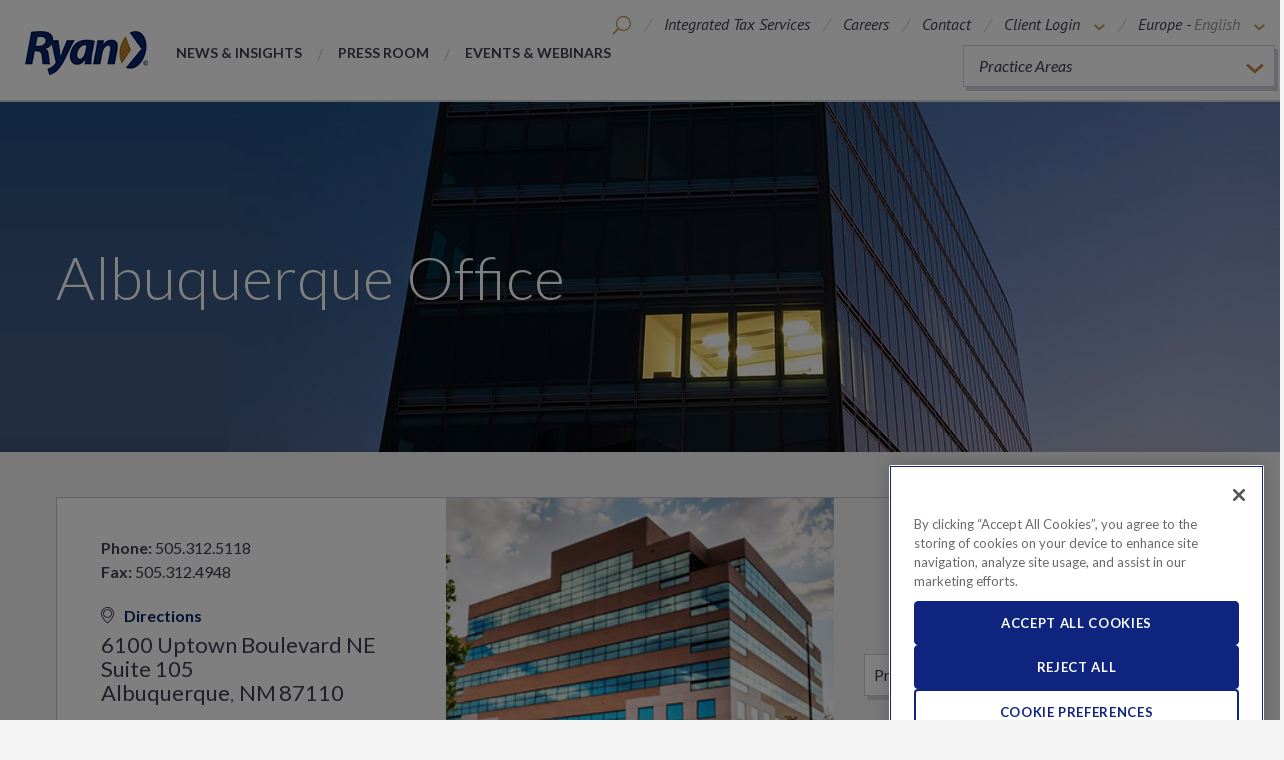

--- FILE ---
content_type: text/html; charset=utf-8
request_url: https://www.ryan.com/europe/locations/albuquerque-office/
body_size: 12522
content:


<!DOCTYPE html>
<html class="no-js" lang="en">
<head>

    <title>Tax Consultant in Albuquerque | Ryan</title>
    <meta name="viewport" content="width=device-width" />
    <meta http-equiv="X-UA-Compatible" content="IE=100" />
    <meta name="description" content="Looking for a tax consultant in Albuquerque? Ryan provides clients with the best global tax services and software solutions, backed by local expertise. Contact us today!" />
    <meta property="og:title" content="Tax Consultant in Albuquerque | Ryan" />
    <meta property="og:url" content="http://www.ryan.com/europe/locations/albuquerque-office/" />
    <meta property="og:description" content="Looking for a tax consultant in Albuquerque? Ryan provides clients with the best global tax services and software solutions, backed by local expertise. Contact us today!" />
    <meta property="og:image" content="http://www.ryan.com/" />
    <meta name="twitter:card" content="summary_large_image">
    <link href="https://fonts.googleapis.com/css?family=Lato:300,400,400i,700,700i,900|PT+Sans:400i,700i" rel="stylesheet">
    <link href="/static/css/styles.css?v=PPBFmuWqxn4lY9ZWt5EgDlBfcgf23TI3SXtSoud6qSg1" rel="stylesheet"/>

    <!--[if lte IE 9]>
        <link rel="stylesheet" href="/static/css/style-ie.css" media="all">
    <![endif]-->

    <script src="/static/js/scripts-top.js?v=JE5utq4ajAQY-R4--AQTGf4k6SzOMdvfh2LFFPMuCYg1"></script>

    <script src="https://cdnjs.cloudflare.com/ajax/libs/jqueryui/1.12.1/jquery-ui.min.js"></script>

    <link href="https://cdnjs.cloudflare.com/ajax/libs/jqueryui/1.12.1/jquery-ui.min.css" rel="stylesheet"/>


    <link rel="canonical" href="https://ryan.com/europe/locations/albuquerque-office/" />

        <!-- Google Tag Manager -->
        <script nonce="IpVa8oxKu5">
(function(w,d,s,l,i){w[l]=w[l]||[];w[l].push({'gtm.start':
        new Date().getTime(),event:'gtm.js'});var f=d.getElementsByTagName(s)[0],
        j=d.createElement(s),dl=l!='dataLayer'?'&l='+l:'';j.async=true;j.src=
        'https://www.googletagmanager.com/gtm.js?id='+i+dl+ '&gtm_auth=jD0LgUbp4dNu81Eso2RY1A&gtm_preview=env-2&gtm_cookies_win=x';f.parentNode.insertBefore(j,f);
})(window,document,'script','dataLayer','GTM-T5KKZ2');</script>
        <!-- End Google Tag Manager -->
</head>
<body data-comp="global">
    
    
        <!-- Google Tag Manager (noscript)  -->
        <noscript><iframe src="https://www.googletagmanager.com/ns.html?id=GTM-T5KKZ2&gtm_auth=jD0LgUbp4dNu81Eso2RY1A&gtm_preview=env-2&gtm_cookies_win=x" height="0" width="0" style="display:none;visibility:hidden"></iframe></noscript>
        <!-- End Google Tag Manager (noscript) -->
    <input type="hidden" data-helper="lang-root" value="/europe/" />
        <script nonce="x6dURDhbcp">
        $(function () {

            $(".general-search").autocomplete({
                source: function (request, response)
                {
                    $.ajax(
                        {
                            url: "/api/AutoCompleted/SearchResults",
                            data: { q: DOMPurify.sanitize(request.term)},
                            success: function (data)
                            {
                                response($.map(data.hits, function (item)
                                {
                                    return{
                                        label: item.query,
                                        value: item.query
                                    };
                                }));
                            }
                        });
                },
                minLength: 2,
                select: function(event, ui) {
                    $(this).val(ui.item.value);
                    $(this).closest("form").submit();
                }
            });
        });
    </script>
<header class="main-header">
    <div class="main-header__content">
        <a href="/europe/" title="Building Tax Centres of Excellence" class="logo-block">
            
        
        <img src="/globalassets/ryan-global-logo.png" alt="ryan-global-logo" class="logo" />
        

        </a>
            <div class="nav-utilities">
        <ul class="header__utility-list">
                <li class="header__mobile-util-nav" data-activetoggle>
                    <a class="header__mobile-util-trigger" data-activetogglesection data-activetrigger>
                        <span class="icon-ryan-menu"></span>
                    </a>
                    <div class="header__mobile-util-lists">
                        <span class="icon-ryan-x-close" data-activetrigger></span>

                        


<ul class="header__mobile-util-list" ><li >
<a href="/europe/services/" title="Integrated Tax Services" class="">Integrated Tax Services</a></li><li >

<a href="/europe/careers-at-ryan/" title="Careers" class="">Careers</a></li><li >

<a href="/europe/contact/" title="Contact" class="">Contact</a></li><li >

<a href="https://www.vat.com/" title="Client Login" class="">Client Login</a></li></ul>
                        


<ul class="header__mobile-nav-list" ><li >
<a href="/europe/about-ryan/news-and-insights/" title="News &amp; Insights">News &amp; Insights</a></li><li >
<a href="/europe/about-ryan/press-room/" title="Press Room">Press Room</a></li><li >
<a href="/europe/about-ryan/events--webinars/" title="Events &amp; Webinars">Events &amp; Webinars</a></li></ul>
                    </div>
                </li>
                            <li class="header__utility-item header__search" data-activetoggle>
                    <a class="header__search-toggle" data-activetogglesection data-activetrigger>
                        <span class="icon-ryan-search"></span>
                    </a>
                    <div class="header__search-modal">
                        <form class="header__search-form" action="/europe/search/" method="get">
                            <span class="icon-ryan-x-close" data-activetrigger data-independenttrigger></span>
                            <label class="visibly-hidden" for="header-search">Search</label>
                            <input class="header__search-input general-search" type="text" name="q" placeholder="Search">
                            <button type=submit class="icon-ryan-search"></button>
                        </form>
                    </div>
                </li>
            



<li class="header__utility-item desktop-only">
    
<a href="/europe/services/" title="Integrated Tax Services" class="">Integrated Tax Services</a>
</li>
<li class="header__utility-item desktop-only">
    
    <a href="/europe/careers-at-ryan/" title="Careers" class="">Careers</a>

</li>
<li class="header__utility-item desktop-only">
    
    <a href="/europe/contact/" title="Contact" class="">Contact</a>

</li>

<li class="header__utility-item desktop-only" data-activetoggle>
    <a href="javascript:void(0);" class="sub-nav-link" title="Client Login" data-activetogglesection data-activetrigger>
        Client Login
        <span class="icon-ryan-arrow-down"></span>
    </a>
            <div class="header__utility-pop-up">
            <span class="icon-ryan-x-close" data-activetrigger=""></span>
            


<ul ><li >

<a href="/europe/file-transfer/" title="Data Portal" class="">Data Portal</a></li><li >

<a href="https://www.vat.com/" title="VAT.com" class="" target="_blank">VAT.com</a></li></ul>
        </div>
</li>
                <li class="header__utility-item header__global" data-activetoggle>
                    <a class="header__global-toggle" data-activetogglesection data-activetrigger>
                        <span class="header__global-text">
                            Europe -
                            <span class="header__language">English</span>
                            <span class="icon-ryan-arrow-down"></span>
                        </span>
                        <span class="icon-ryan-globe"></span>
                    </a>
                    <div class="header__utility-pop-up">
                        <span class="icon-ryan-x-close" data-activetrigger></span>
                        


<ul >




<li class="">
    <a href="/">United States</a> -    
    


<ul class="header__language-list" ><li >

<a href="/" title="English" class="header__language active">English</a></li></ul>   
</li>




<li class="">
    <a href="/canada/">Canada</a> -    
    


<ul class="header__language-list" ><li >

<a href="/canada/" title="English" class="header__language active">English</a></li><li >

<a href="/canada-fr/" title="French" class="header__language active">French</a></li></ul>   
</li>




<li class="">
    <a href="/europe/">Europe</a> -    
    


<ul class="header__language-list" ><li >

<a href="/europe/" title="English" class="header__language active">English</a></li></ul>   
</li>




<li class="">
    <a href="/asia-pacific/">Asia-Pacific</a> -    
    


<ul class="header__language-list" ><li >

<a href="/asia-pacific/" title="English" class="header__language active">English</a></li></ul>   
</li></ul>
                    </div>
                </li>
        </ul>

            <div class="practice-areas-widget" data-activetoggle>
                <ul class="practice-areas-widget__select-row" data-activetogglesection data-activetrigger>

                        <li class="practice-areas-widget__practice-area active">
                            Practice Areas
                        </li>
                                                <li class="practice-areas-widget__practice-area">
                                <a href="/europe/practice-areas/compliance/">
                                    Compliance<span class="icon-ryan-arrow-right"></span>
                                </a>
                            </li>
                            <li class="practice-areas-widget__practice-area">
                                <a href="/europe/practice-areas/consulting/">
                                    Consulting<span class="icon-ryan-arrow-right"></span>
                                </a>
                            </li>
                            <li class="practice-areas-widget__practice-area">
                                <a href="/europe/practice-areas/cost-management/">
                                    Cost Management<span class="icon-ryan-arrow-right"></span>
                                </a>
                            </li>
                            <li class="practice-areas-widget__practice-area">
                                <a href="/europe/practice-areas/innovation-funding/">
                                    Innovation Funding<span class="icon-ryan-arrow-right"></span>
                                </a>
                            </li>
                            <li class="practice-areas-widget__practice-area">
                                <a href="/europe/practice-areas/property-tax/">
                                    Property Tax<span class="icon-ryan-arrow-right"></span>
                                </a>
                            </li>
                            <li class="practice-areas-widget__practice-area">
                                <a href="/europe/practice-areas/tax-technology-transformation-and-automation/">
                                    Tax Technology, Transformation, and Automation<span class="icon-ryan-arrow-right"></span>
                                </a>
                            </li>
                </ul>
            </div>
    </div>
                <nav>
            


<ul class="header__nav-list" data-activetoggle><li class="header__nav-item" data-activetogglesection>
<a href="/europe/about-ryan/news-and-insights/" data-activetrigger data-mobileonly title="News &amp; Insights" class="header__nav-link">News &amp; Insights</a>
</li><li class="header__nav-item" data-activetogglesection>
<a href="/europe/about-ryan/press-room/" data-activetrigger data-mobileonly title="Press Room" class="header__nav-link">Press Room</a>
</li><li class="header__nav-item" data-activetogglesection>
<a href="/europe/about-ryan/events--webinars/" data-activetrigger data-mobileonly title="Events &amp; Webinars" class="header__nav-link">Events &amp; Webinars</a>
</li></ul>
        </nav>
    </div>
</header>
    
<article>
    <section class="hero" style="background-image: url(/globalassets/photography/hero/hero-main/ryan_imagery_hero-subpage-officelocations.jpg);">
        <header>
            <div class="content row column">

    <h1 class="">Albuquerque Office</h1>
            </div>
        </header>
    </section>

    <section class="search-container gray-background" data-comp="search-container">
        <div class="row column collapse">
            <div class="content">
                <div class="large-4 columns">
                    <section class="office-block-wrapper">
                        
    <div data-comp="office-block" class="office-block">        
        <address>
            <ul class="contact-info">
                <li class="phone">
                    <strong class="label">Phone:</strong>
                    <a href="tel:505.312.5118" >505.312.5118</a>
                </li>
                <li class="fax">
                    <strong class="label">Fax:</strong>
                        <span >505.312.4948</span>    

                </li>
            </ul>

            <a href="http://maps.google.com/maps?q=6100 Uptown Boulevard NE
Suite 105, Albuquerque, New Mexico, United States" target="_blank"><span class="icon-ryan-location"></span>Directions</a>
                <span class="adr">
                    <span class="street-address">
                        6100 Uptown Boulevard NE<br/>Suite 105

                    </span>
                    <span class="locality">Albuquerque</span>,&nbsp;
                        <abbr class="region" title="New Mexico">NM</abbr>
                    <span class="postal-code">87110</span>
                </span>
        </address>
            <div class="instructions">
                <a href="javascript:void(0);" data-trigger="modal" data-modal="officeParkingInstructions" title="Parking instructions">Parking instructions</a>
            </div>
    </div>
        <section class="page-modal-wrapper" data-modal-id="officeParkingInstructions">
            <div class="page-modal">
                <h2 class="page-modal__title">Parking instructions</h2>
                <button class="page-modal__close" data-modal="close"><i class="icon-ryan-x-close"></i></button>
                <div class="page-modal__content rich-text"><p>Free surface parking available for all guests.&nbsp;</p></div>
            </div>
        </section>

                    </section>
                </div>
                    <figure class="large-4 columns">
                        
        
        <img src="/globalassets/albuquerque-nm-office-2021.jpg" alt="Albuquerque NM office 2021" />
        

                    </figure>
                
    
        <form class="search-form large-4 columns" action="/europe/about-ryan/leadership/ryan-experts/" method="get">
            <div class="content">
                <h2>Find a Ryan Expert</h2>

                <div class="custom-select">
                    <label for="search-practice">Select Practice Area</label>
                    <select name="area">
                        <option value="" selected disabled>Practice Areas</option>
                    <option value="pa_17601"
                            >
                        Compliance
                        </option>
                    <option value="pa_17619"
                            >
                        Consulting
                        </option>
                    <option value="pa_17618"
                            >
                        Cost Management
                        </option>
                    <option value="pa_24335"
                            >
                        Innovation Funding
                        </option>
                    <option value="pa_404"
                            >
                        Property Tax
                        </option>
                    <option value="pa_386"
                            >
                        Technology and Transformation
                        </option>

                    </select>
                </div>

                <button type="submit">
                    Go
                    <span class="icon-ryan-arrow-right"></span>
                </button>
            </div>
        </form>
                           
    
            </div>
        </div>
    </section>

    



    




        <section data-comp="secondary-office-container" class="secondary-office-container">
            <div class="row">
                <h2 class="large-12 columns">Other United States Locations</h2>
                <ul class="offices">
                        <li class="large-4 columns">
                            
    <div data-comp="secondary-office-block" class="secondary-office-block">
            <div class="image-wrap">
                <a href="/europe/locations/alexandria-office/" title="Alexandria Office">
                    
        
        <img src="/globalassets/about_ryan_locations_alexandria.jpg" alt="about_ryan_locations_alexandria" />
        

                </a>
            </div>

        <h3>
            <a href="/europe/locations/alexandria-office/" title="Alexandria Office">Alexandria Office</a>
        </h3>

            <div class="vcard">
                <p class="adr">
                    <a class="street-address" href="http://maps.google.com/maps?q=225 Reinekers Lane
Suite 650, Alexandria, Virginia, United States">
                        225 Reinekers Lane<br/>Suite 650
<br />
                        Alexandria,&nbsp;
                            <abbr class="region" title="Virginia">VA</abbr>
                        22314
                    </a>
                </p>
                <a class="phone-number" href="tel:703.540.3850">703.540.3850</a>
            </div>
    </div>

                        </li>
                        <li class="large-4 columns">
                            
    <div data-comp="secondary-office-block" class="secondary-office-block">
            <div class="image-wrap">
                <a href="/europe/locations/atlanta-office/" title="Atlanta Office">
                    
        
        <img src="/globalassets/atlanta2019.jpg" alt="Atlanta2019" />
        

                </a>
            </div>

        <h3>
            <a href="/europe/locations/atlanta-office/" title="Atlanta Office">Atlanta Office</a>
        </h3>

            <div class="vcard">
                <p class="adr">
                    <a class="street-address" href="http://maps.google.com/maps?q=271 17th Street NW
Suite 2000, Atlanta, Georgia, United States">
                        271 17th Street NW<br/>Suite 2000
<br />
                        Atlanta,&nbsp;
                            <abbr class="region" title="Georgia">GA</abbr>
                        30363
                    </a>
                </p>
                <a class="phone-number" href="tel:404.365.0922">404.365.0922</a>
            </div>
    </div>

                        </li>
                        <li class="large-4 columns">
                            
    <div data-comp="secondary-office-block" class="secondary-office-block">
            <div class="image-wrap">
                <a href="/europe/locations/austin-office/" title="Austin – 100 Congress Avenue Office">
                    
        
        <img src="/globalassets/austin.jpg" alt="Austin" />
        

                </a>
            </div>

        <h3>
            <a href="/europe/locations/austin-office/" title="Austin – 100 Congress Avenue Office">Austin – 100 Congress Avenue Office</a>
        </h3>

            <div class="vcard">
                <p class="adr">
                    <a class="street-address" href="http://maps.google.com/maps?q=100 Congress Building 100 Congress Avenue Suite 1900, Austin, Texas, United States">
                        100 Congress Building<br>100 Congress Avenue<br>Suite 1900
<br />
                        Austin,&nbsp;
                            <abbr class="region" title="Texas">TX</abbr>
                        78701
                    </a>
                </p>
                <a class="phone-number" href="tel:512.476.0022">512.476.0022</a>
            </div>
    </div>

                        </li>
                        <li class="large-4 columns">
                            
    <div data-comp="secondary-office-block" class="secondary-office-block">
            <div class="image-wrap">
                <a href="/europe/locations/austin-tx--four-barton-skyway-office/" title="Austin – Four Barton Skyway office">
                    
        
        <img src="/globalassets/four-barton-skyway-office.jpg" alt="Four-Barton-Skyway-office" />
        

                </a>
            </div>

        <h3>
            <a href="/europe/locations/austin-tx--four-barton-skyway-office/" title="Austin – Four Barton Skyway office">Austin – Four Barton Skyway office</a>
        </h3>

            <div class="vcard">
                <p class="adr">
                    <a class="street-address" href="http://maps.google.com/maps?q=Four Barton Skyway
1301 S Mopac Expressway
Suite 430, Austin, Texas, United States">
                        Four Barton Skyway<br/>1301 S Mopac Expressway<br/>Suite 430
<br />
                        Austin,&nbsp;
                            <abbr class="region" title="Texas">TX</abbr>
                        78746
                    </a>
                </p>
                <a class="phone-number" href="tel:512.473.2661">512.473.2661</a>
            </div>
    </div>

                        </li>
                        <li class="large-4 columns">
                            
    <div data-comp="secondary-office-block" class="secondary-office-block">
            <div class="image-wrap">
                <a href="/europe/locations/austin-tx--research-blvd-office/" title="Austin – Research Boulevard Office">
                    
        
        <img src="/globalassets/about-ryan_locations_austin2.jpg" alt="about ryan_locations_austin(2)" />
        

                </a>
            </div>

        <h3>
            <a href="/europe/locations/austin-tx--research-blvd-office/" title="Austin – Research Boulevard Office">Austin – Research Boulevard Office</a>
        </h3>

            <div class="vcard">
                <p class="adr">
                    <a class="street-address" href="http://maps.google.com/maps?q=9430 Research Boulevard,
Suite 1-400, Austin, Texas, United States">
                        9430 Research Boulevard,<br/>Suite 1-400
<br />
                        Austin,&nbsp;
                            <abbr class="region" title="Texas">TX</abbr>
                        78759
                    </a>
                </p>
                <a class="phone-number" href="tel:512.302.5800">512.302.5800</a>
            </div>
    </div>

                        </li>
                        <li class="large-4 columns">
                            
    <div data-comp="secondary-office-block" class="secondary-office-block">
            <div class="image-wrap">
                <a href="/europe/locations/baton-rouge-office/" title="Baton Rouge Office">
                    
        
        <img src="/globalassets/photography/location/ii-rivermark-centre-exterior-image.jpg" alt="II Rivermark Centre exterior image" />
        

                </a>
            </div>

        <h3>
            <a href="/europe/locations/baton-rouge-office/" title="Baton Rouge Office">Baton Rouge Office</a>
        </h3>

            <div class="vcard">
                <p class="adr">
                    <a class="street-address" href="http://maps.google.com/maps?q=450 Laurel Street 
Suite 1700 , Baton Rouge, Louisiana, United States">
                        450 Laurel Street <br/>Suite 1700 
<br />
                        Baton Rouge,&nbsp;
                            <abbr class="region" title="Louisiana">LA</abbr>
                        70801
                    </a>
                </p>
                <a class="phone-number" href="tel:225.334.0040">225.334.0040</a>
            </div>
    </div>

                        </li>
                        <li class="large-4 columns">
                            
    <div data-comp="secondary-office-block" class="secondary-office-block">
            <div class="image-wrap">
                <a href="/europe/locations/bedford-office/" title="Bedford Office">
                    
        
        <img src="/globalassets/photography/location/bedford_office.jpg" alt="Bedford_office" />
        

                </a>
            </div>

        <h3>
            <a href="/europe/locations/bedford-office/" title="Bedford Office">Bedford Office</a>
        </h3>

            <div class="vcard">
                <p class="adr">
                    <a class="street-address" href="http://maps.google.com/maps?q=15 Constitution Drive
Suite 1A, Bedford, New Hampshire, United States">
                        15 Constitution Drive<br/>Suite 1A
<br />
                        Bedford,&nbsp;
                            <abbr class="region" title="New Hampshire">NH</abbr>
                        03110
                    </a>
                </p>
                <a class="phone-number" href="tel:603.696.5830">603.696.5830</a>
            </div>
    </div>

                        </li>
                        <li class="large-4 columns">
                            
    <div data-comp="secondary-office-block" class="secondary-office-block">
            <div class="image-wrap">
                <a href="/europe/locations/bellevue-office/" title="Bellevue Office">
                    
        
        <img src="/globalassets/bellevue-wa-office.jpg" alt="Bellevue WA office" />
        

                </a>
            </div>

        <h3>
            <a href="/europe/locations/bellevue-office/" title="Bellevue Office">Bellevue Office</a>
        </h3>

            <div class="vcard">
                <p class="adr">
                    <a class="street-address" href="http://maps.google.com/maps?q=777 108 th Avenue NE
Suite 825, Bellevue, Washington, United States">
                        777 108<sup>th</sup> Avenue NE<br/>Suite 825
<br />
                        Bellevue,&nbsp;
                            <abbr class="region" title="Washington">WA</abbr>
                        98004
                    </a>
                </p>
                <a class="phone-number" href="tel:425.440.2333">425.440.2333</a>
            </div>
    </div>

                        </li>
                        <li class="large-4 columns">
                            
    <div data-comp="secondary-office-block" class="secondary-office-block">
            <div class="image-wrap">
                <a href="/europe/locations/boston-office-downtown/" title="Boston Office">
                    
        
        <img src="/globalassets/boston.jpg" alt="Boston" />
        

                </a>
            </div>

        <h3>
            <a href="/europe/locations/boston-office-downtown/" title="Boston Office">Boston Office</a>
        </h3>

            <div class="vcard">
                <p class="adr">
                    <a class="street-address" href="http://maps.google.com/maps?q=One International Place 100 Oliver Street Suite 1840, Boston, Massachusetts, United States">
                        One International Place<br>100 Oliver Street<br>Suite 1840
<br />
                        Boston,&nbsp;
                            <abbr class="region" title="Massachusetts">MA</abbr>
                        02110
                    </a>
                </p>
                <a class="phone-number" href="tel:857.362.7522">857.362.7522</a>
            </div>
    </div>

                        </li>
                        <li class="large-4 columns">
                            
    <div data-comp="secondary-office-block" class="secondary-office-block">
            <div class="image-wrap">
                <a href="/europe/locations/buffalo-ny-office/" title="Buffalo office">
                    
        
        <img src="/globalassets/about-ryan_locations_buffalo-ny.jpg" alt="about ryan_locations_buffalo ny" />
        

                </a>
            </div>

        <h3>
            <a href="/europe/locations/buffalo-ny-office/" title="Buffalo office">Buffalo office</a>
        </h3>

            <div class="vcard">
                <p class="adr">
                    <a class="street-address" href="http://maps.google.com/maps?q=4043 Maple Road
Suite 104, Buffalo, New York, United States">
                        4043 Maple Road<br/>Suite 104
<br />
                        Buffalo,&nbsp;
                            <abbr class="region" title="New York">NY</abbr>
                        14226
                    </a>
                </p>
                <a class="phone-number" href="tel:716.837.1033">716.837.1033</a>
            </div>
    </div>

                        </li>
                        <li class="large-4 columns">
                            
    <div data-comp="secondary-office-block" class="secondary-office-block">
            <div class="image-wrap">
                <a href="/europe/locations/burlington-office/" title="Burlington Office">
                    
        
        <img src="/globalassets/burlington-ma-office.jpg" alt="Burlington, MA office" />
        

                </a>
            </div>

        <h3>
            <a href="/europe/locations/burlington-office/" title="Burlington Office">Burlington Office</a>
        </h3>

            <div class="vcard">
                <p class="adr">
                    <a class="street-address" href="http://maps.google.com/maps?q=200 Summit Drive Suite 205, Burlington, Massachusetts, United States">
                        200 Summit Drive<br>Suite 205
<br />
                        Burlington,&nbsp;
                            <abbr class="region" title="Massachusetts">MA</abbr>
                        01803
                    </a>
                </p>
                <a class="phone-number" href="tel:781.359.3800">781.359.3800</a>
            </div>
    </div>

                        </li>
                        <li class="large-4 columns">
                            
    <div data-comp="secondary-office-block" class="secondary-office-block">
            <div class="image-wrap">
                <a href="/europe/locations/carlsbad-office/" title="Carlsbad Office">
                    
        
        <img src="/globalassets/carlsbad2019.jpg" alt="Carlsbad2019" />
        

                </a>
            </div>

        <h3>
            <a href="/europe/locations/carlsbad-office/" title="Carlsbad Office">Carlsbad Office</a>
        </h3>

            <div class="vcard">
                <p class="adr">
                    <a class="street-address" href="http://maps.google.com/maps?q=5780 Fleet Street
Suite 300, Carlsbad, California, United States">
                        5780 Fleet Street<br/>Suite 300
<br />
                        Carlsbad,&nbsp;
                            <abbr class="region" title="California">CA</abbr>
                        92008
                    </a>
                </p>
                <a class="phone-number" href="tel:442.244.2422">442.244.2422</a>
            </div>
    </div>

                        </li>
                        <li class="large-4 columns">
                            
    <div data-comp="secondary-office-block" class="secondary-office-block">
            <div class="image-wrap">
                <a href="/europe/locations/cedar-rapids-office/" title="Cedar Rapids Office">
                    
        
        <img src="/globalassets/cedar-rapids-office.jpg" alt="Cedar-Rapids-office" />
        

                </a>
            </div>

        <h3>
            <a href="/europe/locations/cedar-rapids-office/" title="Cedar Rapids Office">Cedar Rapids Office</a>
        </h3>

            <div class="vcard">
                <p class="adr">
                    <a class="street-address" href="http://maps.google.com/maps?q=200 1 st Street SE Suite 1512, Cedar Rapids, Iowa, United States">
                        200 1<sup>st</sup> Street SE<br>Suite 1512
<br />
                        Cedar Rapids,&nbsp;
                            <abbr class="region" title="Iowa">IA</abbr>
                        52401
                    </a>
                </p>
                <a class="phone-number" href="tel:319.382.3000">319.382.3000</a>
            </div>
    </div>

                        </li>
                        <li class="large-4 columns">
                            
    <div data-comp="secondary-office-block" class="secondary-office-block">
            <div class="image-wrap">
                <a href="/europe/locations/cerritos-office/" title="Cerritos Office">
                    
        
        <img src="/globalassets/photography/location/ryan_locations_cerritos.jpg" alt="ryan_locations_cerritos" />
        

                </a>
            </div>

        <h3>
            <a href="/europe/locations/cerritos-office/" title="Cerritos Office">Cerritos Office</a>
        </h3>

            <div class="vcard">
                <p class="adr">
                    <a class="street-address" href="http://maps.google.com/maps?q=17777 Center Court Drive, 
Suite 600, Cerritos, California, United States">
                        17777 Center Court Drive, <br/>Suite 600
<br />
                        Cerritos,&nbsp;
                            <abbr class="region" title="California">CA</abbr>
                        90703
                    </a>
                </p>
                <a class="phone-number" href="tel:562.920.1864">562.920.1864</a>
            </div>
    </div>

                        </li>
                        <li class="large-4 columns">
                            
    <div data-comp="secondary-office-block" class="secondary-office-block">
            <div class="image-wrap">
                <a href="/europe/locations/charleston-office/" title="Charleston Office">
                    
        
        <img src="/globalassets/photography/location/charleston-sc-office.jpg" alt="Charleston-SC-office" />
        

                </a>
            </div>

        <h3>
            <a href="/europe/locations/charleston-office/" title="Charleston Office">Charleston Office</a>
        </h3>

            <div class="vcard">
                <p class="adr">
                    <a class="street-address" href="http://maps.google.com/maps?q=850 Morrison Drive Suite 675 , Charleston, South Carolina, United States">
                        850 Morrison Drive<br>Suite 675 
<br />
                        Charleston,&nbsp;
                            <abbr class="region" title="South Carolina">SC</abbr>
                        29403
                    </a>
                </p>
                <a class="phone-number" href="tel:843.580.8537">843.580.8537</a>
            </div>
    </div>

                        </li>
                        <li class="large-4 columns">
                            
    <div data-comp="secondary-office-block" class="secondary-office-block">
            <div class="image-wrap">
                <a href="/europe/locations/charlotte-office/" title="Charlotte Office">
                    
        
        <img src="/globalassets/charlotte.jpg" alt="Charlotte" />
        

                </a>
            </div>

        <h3>
            <a href="/europe/locations/charlotte-office/" title="Charlotte Office">Charlotte Office</a>
        </h3>

            <div class="vcard">
                <p class="adr">
                    <a class="street-address" href="http://maps.google.com/maps?q=South Park Towers 6100 Fairview Road Suite 635, Charlotte, North Carolina, United States">
                        South Park Towers<br>6100 Fairview Road<br>Suite 635
<br />
                        Charlotte,&nbsp;
                            <abbr class="region" title="North Carolina">NC</abbr>
                        28210
                    </a>
                </p>
                <a class="phone-number" href="tel:704.552.0722">704.552.0722</a>
            </div>
    </div>

                        </li>
                        <li class="large-4 columns">
                            
    <div data-comp="secondary-office-block" class="secondary-office-block">
            <div class="image-wrap">
                <a href="/europe/locations/chicago-office/" title="Chicago Office">
                    
        
        <img src="/globalassets/chicago_west_monroe_office.jpg" alt="chicago_West_Monroe_office" />
        

                </a>
            </div>

        <h3>
            <a href="/europe/locations/chicago-office/" title="Chicago Office">Chicago Office</a>
        </h3>

            <div class="vcard">
                <p class="adr">
                    <a class="street-address" href="http://maps.google.com/maps?q=227 West Monroe Street Suite 4200, Chicago, Illinois, United States">
                        227 West Monroe Street<br>Suite 4200
<br />
                        Chicago,&nbsp;
                            <abbr class="region" title="Illinois">IL</abbr>
                        60606
                    </a>
                </p>
                <a class="phone-number" href="tel:312.980.1122">312.980.1122</a>
            </div>
    </div>

                        </li>
                        <li class="large-4 columns">
                            
    <div data-comp="secondary-office-block" class="secondary-office-block">
            <div class="image-wrap">
                <a href="/europe/locations/Clayton-Office/" title="Clayton Office">
                    
        
        <img src="/globalassets/claytonoffice.jpg" alt="claytonoffice" />
        

                </a>
            </div>

        <h3>
            <a href="/europe/locations/Clayton-Office/" title="Clayton Office">Clayton Office</a>
        </h3>

            <div class="vcard">
                <p class="adr">
                    <a class="street-address" href="http://maps.google.com/maps?q=7777 Bonhomme Avenue
Suite 1601, Clayton, Missouri, United States">
                        7777 Bonhomme Avenue<br/>Suite 1601
<br />
                        Clayton,&nbsp;
                            <abbr class="region" title="Missouri">MO</abbr>
                        63105
                    </a>
                </p>
                <a class="phone-number" href="tel:314.721.1300">314.721.1300</a>
            </div>
    </div>

                        </li>
                        <li class="large-4 columns">
                            
    <div data-comp="secondary-office-block" class="secondary-office-block">
            <div class="image-wrap">
                <a href="/europe/locations/cleveland-office/" title="Cleveland Office">
                    
        
        <img src="/globalassets/cleveland.jpg" alt="Cleveland" />
        

                </a>
            </div>

        <h3>
            <a href="/europe/locations/cleveland-office/" title="Cleveland Office">Cleveland Office</a>
        </h3>

            <div class="vcard">
                <p class="adr">
                    <a class="street-address" href="http://maps.google.com/maps?q=Fifth Third Center 600 Superior Avenue East Suite 1810, Cleveland, Ohio, United States">
                        Fifth Third Center<br>600 Superior Avenue East<br>Suite 1810
<br />
                        Cleveland,&nbsp;
                            <abbr class="region" title="Ohio">OH</abbr>
                        44114
                    </a>
                </p>
                <a class="phone-number" href="tel:216.685.9448">216.685.9448</a>
            </div>
    </div>

                        </li>
                        <li class="large-4 columns">
                            
    <div data-comp="secondary-office-block" class="secondary-office-block">
            <div class="image-wrap">
                <a href="/europe/locations/columbus-office/" title="Columbus Office">
                    
        
        <img src="/globalassets/columbus.jpg" alt="Columbus" />
        

                </a>
            </div>

        <h3>
            <a href="/europe/locations/columbus-office/" title="Columbus Office">Columbus Office</a>
        </h3>

            <div class="vcard">
                <p class="adr">
                    <a class="street-address" href="http://maps.google.com/maps?q=175 South Third Street
Suite 920, Columbus, Ohio, United States">
                        175 South Third Street<br/>Suite 920
<br />
                        Columbus,&nbsp;
                            <abbr class="region" title="Ohio">OH</abbr>
                        43215
                    </a>
                </p>
                <a class="phone-number" href="tel:614.436.1100">614.436.1100</a>
            </div>
    </div>

                        </li>
                        <li class="large-4 columns">
                            
    <div data-comp="secondary-office-block" class="secondary-office-block">
            <div class="image-wrap">
                <a href="/europe/locations/dallas-office/" title="Dallas Office">
                    
        
        <img src="/globalassets/dallas.jpg" alt="Dallas" />
        

                </a>
            </div>

        <h3>
            <a href="/europe/locations/dallas-office/" title="Dallas Office">Dallas Office</a>
        </h3>

            <div class="vcard">
                <p class="adr">
                    <a class="street-address" href="http://maps.google.com/maps?q=Three Galleria Tower 13155 Noel Road Suite 1500, Dallas, Texas, United States">
                        Three Galleria Tower<br>13155 Noel Road<br>Suite 1500
<br />
                        Dallas,&nbsp;
                            <abbr class="region" title="Texas">TX</abbr>
                        75240-5090
                    </a>
                </p>
                <a class="phone-number" href="tel:972.934.0022">972.934.0022</a>
            </div>
    </div>

                        </li>
                        <li class="large-4 columns">
                            
    <div data-comp="secondary-office-block" class="secondary-office-block">
            <div class="image-wrap">
                <a href="/europe/locations/denver/" title="Denver Office">
                    
        
        <img src="/globalassets/denveroffice2020.jpg" alt="Denveroffice2020" />
        

                </a>
            </div>

        <h3>
            <a href="/europe/locations/denver/" title="Denver Office">Denver Office</a>
        </h3>

            <div class="vcard">
                <p class="adr">
                    <a class="street-address" href="http://maps.google.com/maps?q=1999 Broadway
Suite 4100, Denver, Colorado, United States">
                        1999 Broadway<br/>Suite 4100
<br />
                        Denver,&nbsp;
                            <abbr class="region" title="Colorado">CO</abbr>
                        80202
                    </a>
                </p>
                <a class="phone-number" href="tel:720.524.0022">720.524.0022</a>
            </div>
    </div>

                        </li>
                        <li class="large-4 columns">
                            
    <div data-comp="secondary-office-block" class="secondary-office-block">
            <div class="image-wrap">
                <a href="/europe/locations/chicago-office-downers-grove/" title="Downers Grove Office">
                    
        
        <img src="/globalassets/chicago_downersgrove.jpg" alt="Chicago_DownersGrove" />
        

                </a>
            </div>

        <h3>
            <a href="/europe/locations/chicago-office-downers-grove/" title="Downers Grove Office">Downers Grove Office</a>
        </h3>

            <div class="vcard">
                <p class="adr">
                    <a class="street-address" href="http://maps.google.com/maps?q=1901 Butterfield Road Suite 550, Downers Grove, Illinois, United States">
                        1901 Butterfield Road<br>Suite 550
<br />
                        Downers Grove,&nbsp;
                            <abbr class="region" title="Illinois">IL</abbr>
                        60515
                    </a>
                </p>
                <a class="phone-number" href="tel:630.515.0477">630.515.0477</a>
            </div>
    </div>

                        </li>
                        <li class="large-4 columns">
                            
    <div data-comp="secondary-office-block" class="secondary-office-block">
            <div class="image-wrap">
                <a href="/europe/locations/el-paso-office/" title="El Paso Office">
                    
        
        <img src="/globalassets/el-paso-tx.jpg" alt="El-Paso-TX" />
        

                </a>
            </div>

        <h3>
            <a href="/europe/locations/el-paso-office/" title="El Paso Office">El Paso Office</a>
        </h3>

            <div class="vcard">
                <p class="adr">
                    <a class="street-address" href="http://maps.google.com/maps?q=221 North Kansas Street Suite 2101, El Paso, Texas, United States">
                        221 North Kansas Street<br>Suite 2101
<br />
                        El Paso,&nbsp;
                            <abbr class="region" title="Texas">TX</abbr>
                        79901
                    </a>
                </p>
                <a class="phone-number" href="tel:915.542.0026">915.542.0026</a>
            </div>
    </div>

                        </li>
                        <li class="large-4 columns">
                            
    <div data-comp="secondary-office-block" class="secondary-office-block">
            <div class="image-wrap">
                <a href="/europe/locations/ft-lauderdale-office/" title="Fort Lauderdale Office">
                    
        
        <img src="/globalassets/ft_lauderdale_office.jpg" alt="Ft_Lauderdale_office" />
        

                </a>
            </div>

        <h3>
            <a href="/europe/locations/ft-lauderdale-office/" title="Fort Lauderdale Office">Fort Lauderdale Office</a>
        </h3>

            <div class="vcard">
                <p class="adr">
                    <a class="street-address" href="http://maps.google.com/maps?q=200 East Broward Boulevard
Suite 1410, Fort Lauderdale, Florida, United States">
                        200 East Broward Boulevard<br/>Suite 1410
<br />
                        Fort Lauderdale,&nbsp;
                            <abbr class="region" title="Florida">FL</abbr>
                        33301
                    </a>
                </p>
                <a class="phone-number" href="tel:954.740.6240">954.740.6240</a>
            </div>
    </div>

                        </li>
                        <li class="large-4 columns">
                            
    <div data-comp="secondary-office-block" class="secondary-office-block">
            <div class="image-wrap">
                <a href="/europe/locations/glendale-office/" title="Glendale Office">
                    
        
        <img src="/globalassets/photography/location/about-ryan_location_glendale-ca-granite-550.jpg" alt="about ryan_location_Glendale CA Granite 550" />
        

                </a>
            </div>

        <h3>
            <a href="/europe/locations/glendale-office/" title="Glendale Office">Glendale Office</a>
        </h3>

            <div class="vcard">
                <p class="adr">
                    <a class="street-address" href="http://maps.google.com/maps?q=550 North Brand Boulevard
Suite 1610, Glendale, California, United States">
                        550 North Brand Boulevard<br/>Suite 1610
<br />
                        Glendale,&nbsp;
                            <abbr class="region" title="California">CA</abbr>
                        91203
                    </a>
                </p>
                <a class="phone-number" href="tel:818.500.0995">818.500.0995</a>
            </div>
    </div>

                        </li>
                        <li class="large-4 columns">
                            
    <div data-comp="secondary-office-block" class="secondary-office-block">
            <div class="image-wrap">
                <a href="/europe/locations/grand-rapids-office/" title="Grand Rapids Office">
                    
        
        <img src="/globalassets/grandrapids.jpg" alt="GrandRapids" />
        

                </a>
            </div>

        <h3>
            <a href="/europe/locations/grand-rapids-office/" title="Grand Rapids Office">Grand Rapids Office</a>
        </h3>

            <div class="vcard">
                <p class="adr">
                    <a class="street-address" href="http://maps.google.com/maps?q=99 Monroe Avenue NW Suite 750, Grand Rapids, Michigan, United States">
                        99 Monroe Avenue NW<br>Suite 750
<br />
                        Grand Rapids,&nbsp;
                            <abbr class="region" title="Michigan">MI</abbr>
                        49503
                    </a>
                </p>
                <a class="phone-number" href="tel:616.551.3126">616.551.3126</a>
            </div>
    </div>

                        </li>
                        <li class="large-4 columns">
                            
    <div data-comp="secondary-office-block" class="secondary-office-block">
            <div class="image-wrap">
                <a href="/europe/locations/green-bay-office/" title="Green Bay Office">
                    
        
        <img src="/globalassets/green-bay-wisconsin.jpg" alt="green-bay-wisconsin" />
        

                </a>
            </div>

        <h3>
            <a href="/europe/locations/green-bay-office/" title="Green Bay Office">Green Bay Office</a>
        </h3>

            <div class="vcard">
                <p class="adr">
                    <a class="street-address" href="http://maps.google.com/maps?q=1921 Airport Drive, Green Bay, Wisconsin, United States">
                        1921 Airport Drive
<br />
                        Green Bay,&nbsp;
                            <abbr class="region" title="Wisconsin">WI</abbr>
                        54313
                    </a>
                </p>
                <a class="phone-number" href="tel:713.533.8693">713.533.8693</a>
            </div>
    </div>

                        </li>
                        <li class="large-4 columns">
                            
    <div data-comp="secondary-office-block" class="secondary-office-block">
            <div class="image-wrap">
                <a href="/europe/locations/houston-san-felipe-street-office/" title="Houston - San Felipe Street Office">
                    
        
        <img src="/globalassets/photography/location/about-ryan_locations_houston-5.jpg" alt="about ryan_locations_houston 5" />
        

                </a>
            </div>

        <h3>
            <a href="/europe/locations/houston-san-felipe-street-office/" title="Houston - San Felipe Street Office">Houston - San Felipe Street Office</a>
        </h3>

            <div class="vcard">
                <p class="adr">
                    <a class="street-address" href="http://maps.google.com/maps?q=4265 San Felipe Street
Suite 760, Houston, Texas, United States">
                        4265 San Felipe Street<br/>Suite 760
<br />
                        Houston,&nbsp;
                            <abbr class="region" title="Texas">TX</abbr>
                        77027
                    </a>
                </p>
                <a class="phone-number" href="tel:713.629.0090">713.629.0090</a>
            </div>
    </div>

                        </li>
                        <li class="large-4 columns">
                            
    <div data-comp="secondary-office-block" class="secondary-office-block">
            <div class="image-wrap">
                <a href="/europe/locations/houston-office/" title="Houston Office">
                    
        
        <img src="/globalassets/houston-office---1233-west-loop-south.jpg" alt="Houston Office - 1233 West Loop South" />
        

                </a>
            </div>

        <h3>
            <a href="/europe/locations/houston-office/" title="Houston Office">Houston Office</a>
        </h3>

            <div class="vcard">
                <p class="adr">
                    <a class="street-address" href="http://maps.google.com/maps?q=1233 West Loop S Suite 1600 and Suite 1500 (Property Tax) , Houston, Texas, United States">
                        1233 West Loop S<br>Suite 1600 and<br>Suite 1500 (Property Tax) 
<br />
                        Houston,&nbsp;
                            <abbr class="region" title="Texas">TX</abbr>
                        77027
                    </a>
                </p>
                <a class="phone-number" href="tel:713.629.0090">713.629.0090</a>
            </div>
    </div>

                        </li>
                        <li class="large-4 columns">
                            
    <div data-comp="secondary-office-block" class="secondary-office-block">
            <div class="image-wrap">
                <a href="/europe/locations/hunt-valley-office/" title="Hunt Valley Office">
                    
        
        <img src="/globalassets/photography/location/ryan_locations_hunt-valley.jpg" alt="ryan_locations_hunt valley" />
        

                </a>
            </div>

        <h3>
            <a href="/europe/locations/hunt-valley-office/" title="Hunt Valley Office">Hunt Valley Office</a>
        </h3>

            <div class="vcard">
                <p class="adr">
                    <a class="street-address" href="http://maps.google.com/maps?q=20 Wight Avenue, 
Suite 200, Hunt Valley, Maryland, United States">
                        20 Wight Avenue, <br/>Suite 200
<br />
                        Hunt Valley,&nbsp;
                            <abbr class="region" title="Maryland">MD</abbr>
                        21030
                    </a>
                </p>
                <a class="phone-number" href="tel:410.568.0800">410.568.0800</a>
            </div>
    </div>

                        </li>
                        <li class="large-4 columns">
                            
    <div data-comp="secondary-office-block" class="secondary-office-block">
            <div class="image-wrap">
                <a href="/europe/locations/indianapolis-office/" title="Indianapolis Office">
                    
        
        <img src="/globalassets/indianapolis.jpg" alt="Indianapolis" />
        

                </a>
            </div>

        <h3>
            <a href="/europe/locations/indianapolis-office/" title="Indianapolis Office">Indianapolis Office</a>
        </h3>

            <div class="vcard">
                <p class="adr">
                    <a class="street-address" href="http://maps.google.com/maps?q=Capital Center 251 North Illinois Street Suite 280, Indianapolis, Indiana, United States">
                        Capital Center<br>251 North Illinois Street<br>Suite 280
<br />
                        Indianapolis,&nbsp;
                            <abbr class="region" title="Indiana">IN</abbr>
                        46204
                    </a>
                </p>
                <a class="phone-number" href="tel:317.917.3282">317.917.3282</a>
            </div>
    </div>

                        </li>
                        <li class="large-4 columns">
                            
    <div data-comp="secondary-office-block" class="secondary-office-block">
            <div class="image-wrap">
                <a href="/europe/locations/irvine-office/" title="Irvine Office">
                    
        
        <img src="/globalassets/irvine2019.jpg" alt="Irvine2019" />
        

                </a>
            </div>

        <h3>
            <a href="/europe/locations/irvine-office/" title="Irvine Office">Irvine Office</a>
        </h3>

            <div class="vcard">
                <p class="adr">
                    <a class="street-address" href="http://maps.google.com/maps?q=300 Spectrum Center Drive Suite 1060, Irvine, California, United States">
                        300 Spectrum Center Drive<br>Suite 1060
<br />
                        Irvine,&nbsp;
                            <abbr class="region" title="California">CA</abbr>
                        92618
                    </a>
                </p>
                <a class="phone-number" href="tel:949.462.9232">949.462.9232</a>
            </div>
    </div>

                        </li>
                        <li class="large-4 columns">
                            
    <div data-comp="secondary-office-block" class="secondary-office-block">
            <div class="image-wrap">
                <a href="/europe/locations/jacksonville-office/" title="Jacksonville Office">
                    
        
        <img src="/globalassets/jacksonville2019.jpg" alt="Jacksonville2019" />
        

                </a>
            </div>

        <h3>
            <a href="/europe/locations/jacksonville-office/" title="Jacksonville Office">Jacksonville Office</a>
        </h3>

            <div class="vcard">
                <p class="adr">
                    <a class="street-address" href="http://maps.google.com/maps?q=50 N. Laura Street Suite 2150, Jacksonville, Florida, United States">
                        50 N. Laura Street<br>Suite 2150
<br />
                        Jacksonville,&nbsp;
                            <abbr class="region" title="Florida">FL</abbr>
                        32202
                    </a>
                </p>
                <a class="phone-number" href="tel:904.680.5660">904.680.5660</a>
            </div>
    </div>

                        </li>
                        <li class="large-4 columns">
                            
    <div data-comp="secondary-office-block" class="secondary-office-block">
            <div class="image-wrap">
                <a href="/europe/locations/keller-office/" title="Keller Office">
                    
        
        <img src="/globalassets/photography/location/ryan_locations_keller-office.jpg" alt="ryan_locations_keller-office" />
        

                </a>
            </div>

        <h3>
            <a href="/europe/locations/keller-office/" title="Keller Office">Keller Office</a>
        </h3>

            <div class="vcard">
                <p class="adr">
                    <a class="street-address" href="http://maps.google.com/maps?q=1807 Keller Parkway, 
Suite 100, Keller, Texas, United States">
                        1807 Keller Parkway, <br/>Suite 100
<br />
                        Keller,&nbsp;
                            <abbr class="region" title="Texas">TX</abbr>
                        76248
                    </a>
                </p>
                <a class="phone-number" href="tel:817.251.6666">817.251.6666</a>
            </div>
    </div>

                        </li>
                        <li class="large-4 columns">
                            
    <div data-comp="secondary-office-block" class="secondary-office-block">
            <div class="image-wrap">
                <a href="/europe/locations/philadelphia-office-king-of-prussia/" title="King Of Prussia Office">
                    
        
        <img src="/globalassets/philadelphia_kop.jpg" alt="Philadelphia_KOP" />
        

                </a>
            </div>

        <h3>
            <a href="/europe/locations/philadelphia-office-king-of-prussia/" title="King Of Prussia Office">King Of Prussia Office</a>
        </h3>

            <div class="vcard">
                <p class="adr">
                    <a class="street-address" href="http://maps.google.com/maps?q=1000 Continental Drive Suite 550, King of Prussia, Pennsylvania, United States">
                        1000 Continental Drive<br>Suite 550
<br />
                        King of Prussia,&nbsp;
                            <abbr class="region" title="Pennsylvania">PA</abbr>
                        19406
                    </a>
                </p>
                <a class="phone-number" href="tel:484.253.7000">484.253.7000</a>
            </div>
    </div>

                        </li>
                        <li class="large-4 columns">
                            
    <div data-comp="secondary-office-block" class="secondary-office-block">
            <div class="image-wrap">
                <a href="/europe/locations/lansing-office/" title="Lansing Office">
                    
        
        <img src="/globalassets/lansing-office2020.jpg" alt="Lansing office2020" />
        

                </a>
            </div>

        <h3>
            <a href="/europe/locations/lansing-office/" title="Lansing Office">Lansing Office</a>
        </h3>

            <div class="vcard">
                <p class="adr">
                    <a class="street-address" href="http://maps.google.com/maps?q=1201 N. Washington Square
Suite 300, Lansing, Michigan, United States">
                        1201 N. Washington Square<br/>Suite 300
<br />
                        Lansing,&nbsp;
                            <abbr class="region" title="Michigan">MI</abbr>
                        48933
                    </a>
                </p>
                <a class="phone-number" href="tel:517.940.8572">517.940.8572</a>
            </div>
    </div>

                        </li>
                        <li class="large-4 columns">
                            
    <div data-comp="secondary-office-block" class="secondary-office-block">
            <div class="image-wrap">
                <a href="/europe/locations/los-angeles-office-downtown/" title="Los Angeles Office">
                    
        
        <img src="/globalassets/losangeles.jpg" alt="LosAngeles" />
        

                </a>
            </div>

        <h3>
            <a href="/europe/locations/los-angeles-office-downtown/" title="Los Angeles Office">Los Angeles Office</a>
        </h3>

            <div class="vcard">
                <p class="adr">
                    <a class="street-address" href="http://maps.google.com/maps?q=333 S. Grand Avenue Suite 4150, Los Angeles, California, United States">
                        333 S. Grand Avenue<br>Suite 4150
<br />
                        Los Angeles,&nbsp;
                            <abbr class="region" title="California">CA</abbr>
                        90071
                    </a>
                </p>
                <a class="phone-number" href="tel:213.627.1719">213.627.1719</a>
            </div>
    </div>

                        </li>
                        <li class="large-4 columns">
                            
    <div data-comp="secondary-office-block" class="secondary-office-block">
            <div class="image-wrap">
                <a href="/europe/locations/marblehead-ma-office/" title="Marblehead Office">
                    
        
        <img src="/globalassets/about-ryan_locations_marblehead-massachusetts.jpg" alt="about ryan_locations_marblehead massachusetts" />
        

                </a>
            </div>

        <h3>
            <a href="/europe/locations/marblehead-ma-office/" title="Marblehead Office">Marblehead Office</a>
        </h3>

            <div class="vcard">
                <p class="adr">
                    <a class="street-address" href="http://maps.google.com/maps?q=5 Sewall Street, Marblehead, Massachusetts, United States">
                        5 Sewall Street
<br />
                        Marblehead,&nbsp;
                            <abbr class="region" title="Massachusetts">MA</abbr>
                        01945
                    </a>
                </p>
                <a class="phone-number" href="tel:857.362.7522">857.362.7522</a>
            </div>
    </div>

                        </li>
                        <li class="large-4 columns">
                            
    <div data-comp="secondary-office-block" class="secondary-office-block">
            <div class="image-wrap">
                <a href="/europe/locations/mequon-wi-office/" title="Mequon Office">
                    
        
        <img src="/globalassets/photography/location/about-ryan_locations_mequon-milwaukee.jpg" alt="about ryan_locations_mequon milwaukee" />
        

                </a>
            </div>

        <h3>
            <a href="/europe/locations/mequon-wi-office/" title="Mequon Office">Mequon Office</a>
        </h3>

            <div class="vcard">
                <p class="adr">
                    <a class="street-address" href="http://maps.google.com/maps?q=11223 North Port Washington Road 
Suite 200, Mequon, Wisconsin, United States">
                        11223 North Port Washington Road <br/>Suite 200
<br />
                        Mequon,&nbsp;
                            <abbr class="region" title="Wisconsin">WI</abbr>
                        53092
                    </a>
                </p>
                <a class="phone-number" href="tel:414.441.0316">414.441.0316</a>
            </div>
    </div>

                        </li>
                        <li class="large-4 columns">
                            
    <div data-comp="secondary-office-block" class="secondary-office-block">
            <div class="image-wrap">
                <a href="/europe/locations/miami-office/" title="Miami Office">
                    
        
        <img src="/globalassets/miami-office.jpg" alt="Miami Office" />
        

                </a>
            </div>

        <h3>
            <a href="/europe/locations/miami-office/" title="Miami Office">Miami Office</a>
        </h3>

            <div class="vcard">
                <p class="adr">
                    <a class="street-address" href="http://maps.google.com/maps?q=9130 South Dadeland Boulevard
Suite 1509, Miami, Florida, United States">
                        9130 South Dadeland Boulevard<br/>Suite 1509
<br />
                        Miami,&nbsp;
                            <abbr class="region" title="Florida">FL</abbr>
                        33156
                    </a>
                </p>
                <a class="phone-number" href="tel:305.576.0033">305.576.0033</a>
            </div>
    </div>

                        </li>
                        <li class="large-4 columns">
                            
    <div data-comp="secondary-office-block" class="secondary-office-block">
            <div class="image-wrap">
                <a href="/europe/locations/midland-office/" title="Midland Office">
                    
        
        <img src="/globalassets/midland-tx-office.jpg" alt="Midland TX Office" />
        

                </a>
            </div>

        <h3>
            <a href="/europe/locations/midland-office/" title="Midland Office">Midland Office</a>
        </h3>

            <div class="vcard">
                <p class="adr">
                    <a class="street-address" href="http://maps.google.com/maps?q=310 West Wall Street
Suite 906, Midland, Texas, United States">
                        310 West Wall Street<br/>Suite 906
<br />
                        Midland,&nbsp;
                            <abbr class="region" title="Texas">TX</abbr>
                        79701
                    </a>
                </p>
                <a class="phone-number" href="tel:432.400.1020">432.400.1020</a>
            </div>
    </div>

                        </li>
                        <li class="large-4 columns">
                            
    <div data-comp="secondary-office-block" class="secondary-office-block">
            <div class="image-wrap">
                <a href="/europe/locations/minneapolis-office/" title="Minneapolis Office">
                    
        
        <img src="/globalassets/minneapolis.jpg" alt="Minneapolis" />
        

                </a>
            </div>

        <h3>
            <a href="/europe/locations/minneapolis-office/" title="Minneapolis Office">Minneapolis Office</a>
        </h3>

            <div class="vcard">
                <p class="adr">
                    <a class="street-address" href="http://maps.google.com/maps?q=150 South Fifth Street Suite 2500, Minneapolis, Minnesota, United States">
                        150 South Fifth Street<br>Suite 2500
<br />
                        Minneapolis,&nbsp;
                            <abbr class="region" title="Minnesota">MN</abbr>
                        55402
                    </a>
                </p>
                <a class="phone-number" href="tel:763.445.4200">763.445.4200</a>
            </div>
    </div>

                        </li>
                        <li class="large-4 columns">
                            
    <div data-comp="secondary-office-block" class="secondary-office-block">
            <div class="image-wrap">
                <a href="/europe/locations/nashville-office/" title="Nashville Office">
                    
        
        <img src="/globalassets/nashville2019.jpg" alt="Nashville2019" />
        

                </a>
            </div>

        <h3>
            <a href="/europe/locations/nashville-office/" title="Nashville Office">Nashville Office</a>
        </h3>

            <div class="vcard">
                <p class="adr">
                    <a class="street-address" href="http://maps.google.com/maps?q=424 Church Street
Suite 1500, Nashville, Tennessee, United States">
                        424 Church Street<br/>Suite 1500
<br />
                        Nashville,&nbsp;
                            <abbr class="region" title="Tennessee">TN</abbr>
                        37219
                    </a>
                </p>
                <a class="phone-number" href="tel:615.248.2256">615.248.2256</a>
            </div>
    </div>

                        </li>
                        <li class="large-4 columns">
                            
    <div data-comp="secondary-office-block" class="secondary-office-block">
            <div class="image-wrap">
                <a href="/europe/locations/new-orleans-office/" title="New Orleans Office">
                    
        
        <img src="/globalassets/new-orleans-la-office.jpeg" alt="new-orleans-la-office" />
        

                </a>
            </div>

        <h3>
            <a href="/europe/locations/new-orleans-office/" title="New Orleans Office">New Orleans Office</a>
        </h3>

            <div class="vcard">
                <p class="adr">
                    <a class="street-address" href="http://maps.google.com/maps?q=201 Saint Charles Avenue Suite 1615, New Orleans, Louisiana, United States">
                        201 Saint Charles Avenue<br>Suite 1615
<br />
                        New Orleans,&nbsp;
                            <abbr class="region" title="Louisiana">LA</abbr>
                        70170
                    </a>
                </p>
                <a class="phone-number" href="tel:504.321.2000">504.321.2000</a>
            </div>
    </div>

                        </li>
                        <li class="large-4 columns">
                            
    <div data-comp="secondary-office-block" class="secondary-office-block">
            <div class="image-wrap">
                <a href="/europe/locations/new-york-office/" title="New York Office">
                    
        
        <img src="/globalassets/photography/location/about-ryan_locations_new-york-manhattan2.jpg" alt="about-ryan_locations_new-york-manhattan" />
        

                </a>
            </div>

        <h3>
            <a href="/europe/locations/new-york-office/" title="New York Office">New York Office</a>
        </h3>

            <div class="vcard">
                <p class="adr">
                    <a class="street-address" href="http://maps.google.com/maps?q=1 Rockefeller Plaza
Floor 20, New York, New York, United States">
                        1 Rockefeller Plaza<br/>Floor 20
<br />
                        New York,&nbsp;
                            <abbr class="region" title="New York">NY</abbr>
                        10020
                    </a>
                </p>
                <a class="phone-number" href="tel:212.871.3901">212.871.3901</a>
            </div>
    </div>

                        </li>
                        <li class="large-4 columns">
                            
    <div data-comp="secondary-office-block" class="secondary-office-block">
            <div class="image-wrap">
                <a href="/europe/locations/oakland-office/" title="Oakland Office">
                    
        
        <img src="/globalassets/oaklandnew2019.jpg" alt="oaklandnew2019" />
        

                </a>
            </div>

        <h3>
            <a href="/europe/locations/oakland-office/" title="Oakland Office">Oakland Office</a>
        </h3>

            <div class="vcard">
                <p class="adr">
                    <a class="street-address" href="http://maps.google.com/maps?q=1333 Broadway Suite 1015, Oakland, California, United States">
                        1333 Broadway<br>Suite 1015
<br />
                        Oakland,&nbsp;
                            <abbr class="region" title="California">CA</abbr>
                        94612
                    </a>
                </p>
                <a class="phone-number" href="tel:510.836.2177">510.836.2177</a>
            </div>
    </div>

                        </li>
                        <li class="large-4 columns">
                            
    <div data-comp="secondary-office-block" class="secondary-office-block">
            <div class="image-wrap">
                <a href="/europe/locations/orlando-office/" title="Orlando Office">
                    
        
        <img src="/globalassets/orlando2019.jpg" alt="Orlando2019" />
        

                </a>
            </div>

        <h3>
            <a href="/europe/locations/orlando-office/" title="Orlando Office">Orlando Office</a>
        </h3>

            <div class="vcard">
                <p class="adr">
                    <a class="street-address" href="http://maps.google.com/maps?q=Capital Plaza Two 301 East Pine Street Suite 700, Orlando, Florida, United States">
                        Capital Plaza Two<br>301 East Pine Street<br>Suite 700
<br />
                        Orlando,&nbsp;
                            <abbr class="region" title="Florida">FL</abbr>
                        32801
                    </a>
                </p>
                <a class="phone-number" href="tel:321.251.2929">321.251.2929</a>
            </div>
    </div>

                        </li>
                        <li class="large-4 columns">
                            
    <div data-comp="secondary-office-block" class="secondary-office-block">
            <div class="image-wrap">
                <a href="/europe/locations/kansas-city-office/" title="Overland Park Office">
                    
        
        <img src="/globalassets/kansascity.jpg" alt="KansasCity" />
        

                </a>
            </div>

        <h3>
            <a href="/europe/locations/kansas-city-office/" title="Overland Park Office">Overland Park Office</a>
        </h3>

            <div class="vcard">
                <p class="adr">
                    <a class="street-address" href="http://maps.google.com/maps?q=84 Corporate Woods 10801 Mastin Boulevard Suite 750, Overland Park, Kansas, United States">
                        84 Corporate Woods<br>10801 Mastin Boulevard<br>Suite 750
<br />
                        Overland Park,&nbsp;
                            <abbr class="region" title="Kansas">KS</abbr>
                        66210
                    </a>
                </p>
                <a class="phone-number" href="tel:913.338.2005">913.338.2005</a>
            </div>
    </div>

                        </li>
                        <li class="large-4 columns">
                            
    <div data-comp="secondary-office-block" class="secondary-office-block">
            <div class="image-wrap">
                <a href="/europe/locations/philadelphia-office-downtown/" title="Philadelphia Office">
                    
        
        <img src="/globalassets/philadelphia.jpg" alt="Philadelphia" />
        

                </a>
            </div>

        <h3>
            <a href="/europe/locations/philadelphia-office-downtown/" title="Philadelphia Office">Philadelphia Office</a>
        </h3>

            <div class="vcard">
                <p class="adr">
                    <a class="street-address" href="http://maps.google.com/maps?q=1717 Arch Street Suite 3820, Philadelphia, Pennsylvania, United States">
                        1717 Arch Street<br>Suite 3820
<br />
                        Philadelphia,&nbsp;
                            <abbr class="region" title="Pennsylvania">PA</abbr>
                        19103
                    </a>
                </p>
                <a class="phone-number" href="tel:215.989.4354">215.989.4354</a>
            </div>
    </div>

                        </li>
                        <li class="large-4 columns">
                            
    <div data-comp="secondary-office-block" class="secondary-office-block">
            <div class="image-wrap">
                <a href="/europe/locations/pittsburgh-office/" title="Pittsburgh Office">
                    
        
        <img src="/globalassets/pittsburgh.jpg" alt="Pittsburgh" />
        

                </a>
            </div>

        <h3>
            <a href="/europe/locations/pittsburgh-office/" title="Pittsburgh Office">Pittsburgh Office</a>
        </h3>

            <div class="vcard">
                <p class="adr">
                    <a class="street-address" href="http://maps.google.com/maps?q=One PPG Place Suite 2810, Pittsburgh, Pennsylvania, United States">
                        One PPG Place<br>Suite 2810
<br />
                        Pittsburgh,&nbsp;
                            <abbr class="region" title="Pennsylvania">PA</abbr>
                        15222
                    </a>
                </p>
                <a class="phone-number" href="tel:412.535.4400">412.535.4400</a>
            </div>
    </div>

                        </li>
                        <li class="large-4 columns">
                            
    <div data-comp="secondary-office-block" class="secondary-office-block">
            <div class="image-wrap">
                <a href="/europe/locations/plano-office/" title="Plano Office  – Global Headquarters">
                    
        
        <img src="/globalassets/photography/location/plano-office.jpg" alt="Plano office" />
        

                </a>
            </div>

        <h3>
            <a href="/europe/locations/plano-office/" title="Plano Office  – Global Headquarters">Plano Office  – Global Headquarters</a>
        </h3>

            <div class="vcard">
                <p class="adr">
                    <a class="street-address" href="http://maps.google.com/maps?q=8101 Windrose Avenue
Suite 2000 , Plano, Texas, United States">
                        8101 Windrose Avenue<br/>Suite 2000 
<br />
                        Plano,&nbsp;
                            <abbr class="region" title="Texas">TX</abbr>
                        75024
                    </a>
                </p>
                <a class="phone-number" href="tel:972.934.0022">972.934.0022</a>
            </div>
    </div>

                        </li>
                        <li class="large-4 columns">
                            
    <div data-comp="secondary-office-block" class="secondary-office-block">
            <div class="image-wrap">
                <a href="/europe/locations/salt-lake-city-pleasant-grove/" title="Pleasant Grove Office">
                    
        
        <img src="/globalassets/pleasant-grove-office-2019.jpg" alt="Pleasant Grove office 2019" />
        

                </a>
            </div>

        <h3>
            <a href="/europe/locations/salt-lake-city-pleasant-grove/" title="Pleasant Grove Office">Pleasant Grove Office</a>
        </h3>

            <div class="vcard">
                <p class="adr">
                    <a class="street-address" href="http://maps.google.com/maps?q=365 South Garden Grove Ln Suite 210, Pleasant Grove, Utah, United States">
                        365 South Garden Grove Ln<br>Suite 210
<br />
                        Pleasant Grove,&nbsp;
                            <abbr class="region" title="Utah">UT</abbr>
                        84062
                    </a>
                </p>
                <a class="phone-number" href="tel:385.345.4500">385.345.4500</a>
            </div>
    </div>

                        </li>
                        <li class="large-4 columns">
                            
    <div data-comp="secondary-office-block" class="secondary-office-block">
            <div class="image-wrap">
                <a href="/europe/locations/providence-office/" title="Providence Office">
                    
        
        <img src="/globalassets/providence.jpg" alt="Providence" />
        

                </a>
            </div>

        <h3>
            <a href="/europe/locations/providence-office/" title="Providence Office">Providence Office</a>
        </h3>

            <div class="vcard">
                <p class="adr">
                    <a class="street-address" href="http://maps.google.com/maps?q=Foundry Corporate Center 
235 Promenade Street 
Suite 415, Providence, Rhode Island, United States">
                        Foundry Corporate Center <br/>235 Promenade Street <br/>Suite 415
<br />
                        Providence,&nbsp;
                            <abbr class="region" title="Rhode Island">RI</abbr>
                        02908
                    </a>
                </p>
                <a class="phone-number" href="tel:401.272.3363">401.272.3363</a>
            </div>
    </div>

                        </li>
                        <li class="large-4 columns">
                            
    <div data-comp="secondary-office-block" class="secondary-office-block">
            <div class="image-wrap">
                <a href="/europe/locations/sacramento-office/" title="Sacramento Office">
                    
        
        <img src="/globalassets/sacramento2019.jpg" alt="Sacramento2019" />
        

                </a>
            </div>

        <h3>
            <a href="/europe/locations/sacramento-office/" title="Sacramento Office">Sacramento Office</a>
        </h3>

            <div class="vcard">
                <p class="adr">
                    <a class="street-address" href="http://maps.google.com/maps?q=BMO Tower 
500 Capitol Mall 
Suite 2080, Sacramento, California, United States">
                        BMO Tower <br/>500 Capitol Mall <br/>Suite 2080
<br />
                        Sacramento,&nbsp;
                            <abbr class="region" title="California">CA</abbr>
                        95814
                    </a>
                </p>
                <a class="phone-number" href="tel:916.414.0400">916.414.0400</a>
            </div>
    </div>

                        </li>
                        <li class="large-4 columns">
                            
    <div data-comp="secondary-office-block" class="secondary-office-block">
            <div class="image-wrap">
                <a href="/europe/locations/san-antonio--weston-centre/" title="San Antonio">
                    
        
        <img src="/globalassets/sanantonio-westoncentre2019.jpg" alt="SanAntonio-WestonCentre2019" />
        

                </a>
            </div>

        <h3>
            <a href="/europe/locations/san-antonio--weston-centre/" title="San Antonio">San Antonio</a>
        </h3>

            <div class="vcard">
                <p class="adr">
                    <a class="street-address" href="http://maps.google.com/maps?q=Weston Centre 112 East Pecan Suite 2315, San Antonio, Texas, United States">
                        Weston Centre<br>112 East Pecan<br>Suite 2315
<br />
                        San Antonio,&nbsp;
                            <abbr class="region" title="Texas">TX</abbr>
                        78205
                    </a>
                </p>
                <a class="phone-number" href="tel:210.377.3200">210.377.3200</a>
            </div>
    </div>

                        </li>
                        <li class="large-4 columns">
                            
    <div data-comp="secondary-office-block" class="secondary-office-block">
            <div class="image-wrap">
                <a href="/europe/locations/san-diego-office/" title="San Diego Office">
                    
        
        <img src="/globalassets/sandiego.jpg" alt="SanDiego" />
        

                </a>
            </div>

        <h3>
            <a href="/europe/locations/san-diego-office/" title="San Diego Office">San Diego Office</a>
        </h3>

            <div class="vcard">
                <p class="adr">
                    <a class="street-address" href="http://maps.google.com/maps?q=501 West Broadway 
Suite 1300, San Diego, California, United States">
                        501 West Broadway <br/>Suite 1300
<br />
                        San Diego,&nbsp;
                            <abbr class="region" title="California">CA</abbr>
                        92101
                    </a>
                </p>
                <a class="phone-number" href="tel:619.574.0929">619.574.0929</a>
            </div>
    </div>

                        </li>
                        <li class="large-4 columns">
                            
    <div data-comp="secondary-office-block" class="secondary-office-block">
            <div class="image-wrap">
                <a href="/europe/locations/san-francisco-office/" title="San Francisco Office">
                    
        
        <img src="/globalassets/san-francisco-office.jpg" alt="San Francisco Office" />
        

                </a>
            </div>

        <h3>
            <a href="/europe/locations/san-francisco-office/" title="San Francisco Office">San Francisco Office</a>
        </h3>

            <div class="vcard">
                <p class="adr">
                    <a class="street-address" href="http://maps.google.com/maps?q=580 California Street
Suite 1335, San Francisco, California, United States">
                        580 California Street<br/>Suite 1335
<br />
                        San Francisco,&nbsp;
                            <abbr class="region" title="California">CA</abbr>
                        94104
                    </a>
                </p>
                <a class="phone-number" href="tel:415.692.8518">415.692.8518</a>
            </div>
    </div>

                        </li>
                        <li class="large-4 columns">
                            
    <div data-comp="secondary-office-block" class="secondary-office-block">
            <div class="image-wrap">
                <a href="/europe/locations/san-jose-office/" title="San Jose Office">
                    
        
        <img src="/globalassets/leadership/sanjose2020.jpg" alt="SanJose2020" />
        

                </a>
            </div>

        <h3>
            <a href="/europe/locations/san-jose-office/" title="San Jose Office">San Jose Office</a>
        </h3>

            <div class="vcard">
                <p class="adr">
                    <a class="street-address" href="http://maps.google.com/maps?q=2001 Gateway Place
Suite 750W, San Jose, California, United States">
                        2001 Gateway Place<br/>Suite 750W
<br />
                        San Jose,&nbsp;
                            <abbr class="region" title="California">CA</abbr>
                        95110
                    </a>
                </p>
                <a class="phone-number" href="tel:408.850.4565">408.850.4565</a>
            </div>
    </div>

                        </li>
                        <li class="large-4 columns">
                            
    <div data-comp="secondary-office-block" class="secondary-office-block">
            <div class="image-wrap">
                <a href="/europe/locations/scottsdale-office/" title="Scottsdale Office">
                    
        
        <img src="/globalassets/scottsdale2019.jpg" alt="Scottsdale2019" />
        

                </a>
            </div>

        <h3>
            <a href="/europe/locations/scottsdale-office/" title="Scottsdale Office">Scottsdale Office</a>
        </h3>

            <div class="vcard">
                <p class="adr">
                    <a class="street-address" href="http://maps.google.com/maps?q=MAX at Kierland 
16220 North Scottsdale Road 
Suite 650, Scottsdale, Arizona, United States">
                        MAX at Kierland <br/>16220 North Scottsdale Road <br/>Suite 650
<br />
                        Scottsdale,&nbsp;
                            <abbr class="region" title="Arizona">AZ</abbr>
                        85254
                    </a>
                </p>
                <a class="phone-number" href="tel:602.955.1792">602.955.1792</a>
            </div>
    </div>

                        </li>
                        <li class="large-4 columns">
                            
    <div data-comp="secondary-office-block" class="secondary-office-block">
            <div class="image-wrap">
                <a href="/europe/locations/st.-petersburg-office/" title="St. Petersburg Office">
                    
        
        <img src="/globalassets/photography/location/ryan_locations_360central_ave_aerial.jpg" alt="ryan_locations_360Central_Ave_Aerial" />
        

                </a>
            </div>

        <h3>
            <a href="/europe/locations/st.-petersburg-office/" title="St. Petersburg Office">St. Petersburg Office</a>
        </h3>

            <div class="vcard">
                <p class="adr">
                    <a class="street-address" href="http://maps.google.com/maps?q=360 Central Avenue
Suite 1050, St. Petersburg, Florida, United States">
                        360 Central Avenue<br/>Suite 1050
<br />
                        St. Petersburg,&nbsp;
                            <abbr class="region" title="Florida">FL</abbr>
                        33701
                    </a>
                </p>
                <a class="phone-number" href="tel:813.879.5000">813.879.5000</a>
            </div>
    </div>

                        </li>
                        <li class="large-4 columns">
                            
    <div data-comp="secondary-office-block" class="secondary-office-block">
            <div class="image-wrap">
                <a href="/europe/locations/tampa-office/" title="Tampa Office">
                    
        
        <img src="/globalassets/tampa.jpg" alt="Tampa" />
        

                </a>
            </div>

        <h3>
            <a href="/europe/locations/tampa-office/" title="Tampa Office">Tampa Office</a>
        </h3>

            <div class="vcard">
                <p class="adr">
                    <a class="street-address" href="http://maps.google.com/maps?q=100 North Tampa Street 
Suite 1950, Tampa, Florida, United States">
                        100 North Tampa Street <br/>Suite 1950
<br />
                        Tampa,&nbsp;
                            <abbr class="region" title="Florida">FL</abbr>
                        33602
                    </a>
                </p>
                <a class="phone-number" href="tel:813.228.7100">813.228.7100</a>
            </div>
    </div>

                        </li>
                        <li class="large-4 columns">
                            
    <div data-comp="secondary-office-block" class="secondary-office-block">
            <div class="image-wrap">
                <a href="/europe/locations/the-woodlands-office/" title="The Woodlands Office">
                    
        
        <img src="/globalassets/photography/location/the-woodlands-tx-office.jpg" alt="The Woodlands TX Office" />
        

                </a>
            </div>

        <h3>
            <a href="/europe/locations/the-woodlands-office/" title="The Woodlands Office">The Woodlands Office</a>
        </h3>

            <div class="vcard">
                <p class="adr">
                    <a class="street-address" href="http://maps.google.com/maps?q=9709 Lakeside Boulevard 
Suite 550, The Woodlands, Texas, United States">
                        9709 Lakeside Boulevard <br/>Suite 550
<br />
                        The Woodlands,&nbsp;
                            <abbr class="region" title="Texas">TX</abbr>
                        77381
                    </a>
                </p>
                <a class="phone-number" href="tel:281.597.1080">281.597.1080</a>
            </div>
    </div>

                        </li>
                        <li class="large-4 columns">
                            
    <div data-comp="secondary-office-block" class="secondary-office-block">
            <div class="image-wrap">
                <a href="/europe/locations/troy-mi-office/" title="Troy Office">
                    
        
        <img src="/globalassets/troy-michigan-detroit-office.jpg" alt="troy michigan detroit office" />
        

                </a>
            </div>

        <h3>
            <a href="/europe/locations/troy-mi-office/" title="Troy Office">Troy Office</a>
        </h3>

            <div class="vcard">
                <p class="adr">
                    <a class="street-address" href="http://maps.google.com/maps?q=101 West Big Beaver Road
Suite 945, Troy, Michigan, United States">
                        101 West Big Beaver Road<br/>Suite 945
<br />
                        Troy,&nbsp;
                            <abbr class="region" title="Michigan">MI</abbr>
                        48084
                    </a>
                </p>
                <a class="phone-number" href="tel:313.230.0104">313.230.0104</a>
            </div>
    </div>

                        </li>
                        <li class="large-4 columns">
                            
    <div data-comp="secondary-office-block" class="secondary-office-block">
            <div class="image-wrap">
                <a href="/europe/locations/tulsa-office/" title="Tulsa Office">
                    
        
        <img src="/globalassets/tulsa.jpg" alt="Tulsa" />
        

                </a>
            </div>

        <h3>
            <a href="/europe/locations/tulsa-office/" title="Tulsa Office">Tulsa Office</a>
        </h3>

            <div class="vcard">
                <p class="adr">
                    <a class="street-address" href="http://maps.google.com/maps?q=15 West 6th Street 
Suite 2400, Tulsa, Oklahoma, United States">
                        15 West 6th Street <br/>Suite 2400
<br />
                        Tulsa,&nbsp;
                            <abbr class="region" title="Oklahoma">OK</abbr>
                        74119
                    </a>
                </p>
                <a class="phone-number" href="tel:918.743.7821">918.743.7821</a>
            </div>
    </div>

                        </li>
                        <li class="large-4 columns">
                            
    <div data-comp="secondary-office-block" class="secondary-office-block">
            <div class="image-wrap">
                <a href="/europe/locations/walnut-creek-office/" title="Walnut Creek Office">
                    
        
        <img src="/globalassets/photography/location/ryan_locations_walnut-creek.jpg" alt="ryan_locations_walnut creek" />
        

                </a>
            </div>

        <h3>
            <a href="/europe/locations/walnut-creek-office/" title="Walnut Creek Office">Walnut Creek Office</a>
        </h3>

            <div class="vcard">
                <p class="adr">
                    <a class="street-address" href="http://maps.google.com/maps?q=1981 North Broadway
Suite 342, Walnut Creek, California, United States">
                        1981 North Broadway<br/>Suite 342
<br />
                        Walnut Creek,&nbsp;
                            <abbr class="region" title="California">CA</abbr>
                        94596
                    </a>
                </p>
                <a class="phone-number" href="tel:925.942.1004">925.942.1004</a>
            </div>
    </div>

                        </li>
                        <li class="large-4 columns">
                            
    <div data-comp="secondary-office-block" class="secondary-office-block">
            <div class="image-wrap">
                <a href="/europe/locations/washington_dc_office/" title="Washington, D.C. Office">
                    
        
        <img src="/globalassets/washington-dc-office1.jpg" alt="Washington-DC-Office1" />
        

                </a>
            </div>

        <h3>
            <a href="/europe/locations/washington_dc_office/" title="Washington, D.C. Office">Washington, D.C. Office</a>
        </h3>

            <div class="vcard">
                <p class="adr">
                    <a class="street-address" href="http://maps.google.com/maps?q=2050 M Street NW
Suite 800, Washington, D.C., Washington, D.C., United States">
                        2050 M Street NW<br/>Suite 800
<br />
                        Washington, D.C.,&nbsp;
                            <abbr class="region" title="Washington, D.C.">Washington, D.C.</abbr>
                        20036
                    </a>
                </p>
                <a class="phone-number" href="tel:202.621.7844">202.621.7844</a>
            </div>
    </div>

                        </li>
                        <li class="large-4 columns">
                            
    <div data-comp="secondary-office-block" class="secondary-office-block">
            <div class="image-wrap">
                <a href="/europe/locations/Woodcliff-Lake-office/" title="Woodcliff Lake Office">
                    
        
        <img src="/globalassets/woodcliff-lakeoffice.jpg" alt="Woodcliff-Lakeoffice" />
        

                </a>
            </div>

        <h3>
            <a href="/europe/locations/Woodcliff-Lake-office/" title="Woodcliff Lake Office">Woodcliff Lake Office</a>
        </h3>

            <div class="vcard">
                <p class="adr">
                    <a class="street-address" href="http://maps.google.com/maps?q=50 Tice Boulevard
Suite 340, Woodcliff Lake, New Jersey, United States">
                        50 Tice Boulevard<br/>Suite 340
<br />
                        Woodcliff Lake,&nbsp;
                            <abbr class="region" title="New Jersey">NJ</abbr>
                        07677
                    </a>
                </p>
                <a class="phone-number" href="tel:862.208.2152">862.208.2152</a>
            </div>
    </div>

                        </li>
                </ul>
            </div>
        </section>
</article>

    
    <footer data-comp="footer" id="end-sticky">
        <div class="footer-main-content row columns">
            <div class="footer-column-1">
                



            </div>
            <div class="footer-column-2">
                



            </div>
            <div class="footer-column-3">
                



            </div>
            <section class="footer-content-section">
                



                

<div class="sign-up">
    <h3 class="">Ryan Thought Leadership</h3>
    
    <p >Stay informed of important tax issues that impact your business.</p>

    <a class="cta-link" href="javascript:void(0);" data-trigger="modal" data-dynamic-modal="12797" data-modal="12797" title="Signup For Our Newsletter">
        Subscribe
        <span class="icon-ryan-arrow-right"></span>
    </a>
</div>

            </section>
        </div>
        <section class="footer-bottom column" data-comp="footer-bottom">
            <div>
                
    
    <ul class="footer-bottom-link-list">
            
            <li><a href="/europe/about-ryan/global/">Global</a></li>
            
            
            <li><a href="/europe/careers-at-ryan/" title="Careers">Careers</a></li>
            
            
            <li><a href="/europe/locations/">Locations</a></li>
            
            
            <li><a href="/europe/contact/">Contact</a></li>
            
            
            <li><a href="/europe/legal/" title="Legal">Legal</a></li>
            
            
            <li><a href="/europe/privacy/" title="Privacy">Privacy</a></li>
            
            
            <li><a href="/europe/about-ryan/articles/modern-slavery-statement-for-financial-year-2024/" title="Modern Slavery Statement">Modern Slavery Statement</a></li>
            
            
            <li><a href="/europe/" title="Cookie Preference">Cookie Preference</a></li>
            
            
            <li><a href="/europe/" title="Accessibility">Accessibility</a></li>
            
            
            <li><a href="/europe/vulnerability-disclosure-program/">Vulnerability Disclosure</a></li>
            
            
            <li><a href="https://secure.ethicspoint.com/domain/media/en/gui/1001193/index.html" target="_blank" title="Report a Concern">Report a Concern</a></li>
            
    </ul>
    

                


<ul class="footer-bottom-social-links" ><li >
<a href="https://twitter.com/RyanTax" target="_blank">
    <span class="icon-ryan-twitter"></span>
</a></li><li >
<a href="https://www.facebook.com/RyanTax" target="_blank">
    <span class="icon-ryan-facebook"></span>
</a></li><li >
<a href="https://www.linkedin.com/company/ryan?trk=tyah&amp;trkInfo=tarId:1401480592266%2Ctas:ryan%2Cidx:2-1-6" target="_blank">
    <span class="icon-ryan-linkedin"></span>
</a></li><li >
<a href="https://www.youtube.com/user/RyanTaxChannel" target="_blank">
    <span class="icon-ryan-youtube"></span>
</a></li></ul>
                <div class="legal-text"><p>&copy; 2026 Ryan, LLC</p></div>
            </div>
        </section>
    </footer>

    <script src="/static/js/js-bottom.js" defer></script>
    <script src="/static/js/purify.min.js" defer></script>
    <script type="text/javascript" src="https://dl.episerver.net/13.6.1/epi-util/find.js"></script>
<script type="text/javascript">
if(FindApi){var api = new FindApi();api.setApplicationUrl('/');api.setServiceApiBaseUrl('/find_v2/');api.processEventFromCurrentUri();api.bindWindowEvents();api.bindAClickEvent();api.sendBufferedEvents();}
</script>

<script type="text/javascript" src="/_Incapsula_Resource?SWJIYLWA=719d34d31c8e3a6e6fffd425f7e032f3&ns=2&cb=662466169" async></script></body>
</html>